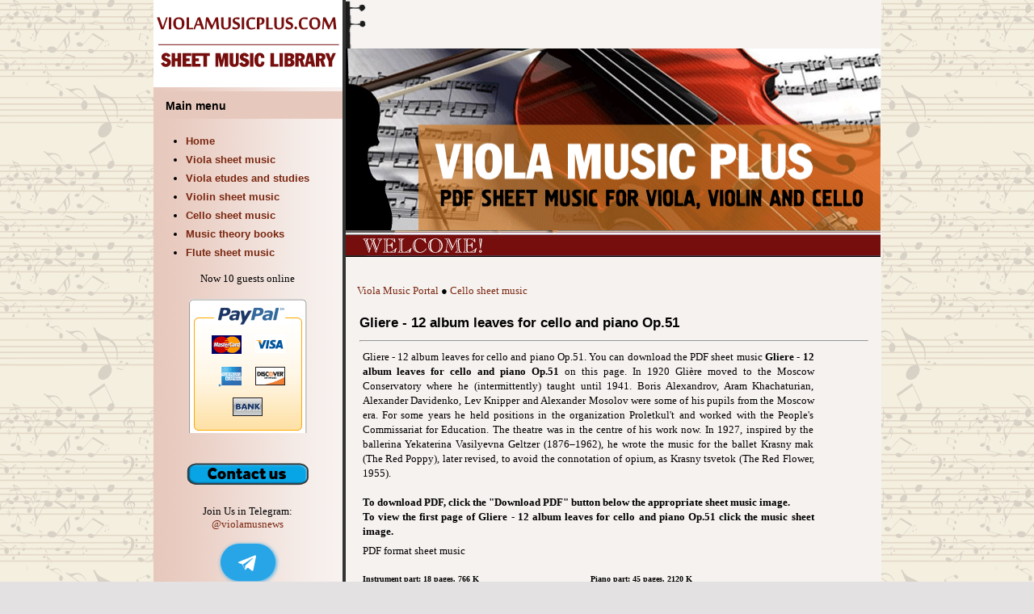

--- FILE ---
content_type: text/html; charset=utf-8
request_url: https://violamusicplus.com/cello/glier-pyat-listkov-iz-alboma-dlya-violoncheli-s-fortepiano-op51-n10.html
body_size: 2879
content:

<!DOCTYPE html PUBLIC "-//W3C//DTD XHTML 1.0 Transitional//EN" "http://www.w3.org/TR/xhtml1/DTD/xhtml1-transitional.dtd">
<html xmlns="http://www.w3.org/1999/xhtml" xml:lang="en-us" lang="en-us" >
<head>
<!-- Google tag (gtag.js) -->
<script async src="https://www.googletagmanager.com/gtag/js?id=G-RTBSW3QY1L"></script>
<script>
  window.dataLayer = window.dataLayer || [];
  function gtag(){dataLayer.push(arguments);}
  gtag('js', new Date());

  gtag('config', 'G-RTBSW3QY1L');
</script>
  <base href="https://violamusicplus.com/cello/glier-pyat-listkov-iz-alboma-dlya-violoncheli-s-fortepiano-op51-n10.html" />
  <meta http-equiv="content-type" content="text/html; charset=utf-8" />
  <meta name="robots" content="index, follow" />
  <meta name="keywords" content="Gliere, 12, leaves, album, cello, piano, 51, sheet music, download, PDF" />
  <meta name="author" content="Administrator" />
  <meta name="description" content="Gliere - 12 album leaves for cello and piano Op.51. You can download the PDF sheet music Gliere - 12 album leaves for cello and piano Op.51 on this page. In 1920 Glière moved to the Moscow Conservatory where he (intermittently) taught until 1941. Boris Alexandrov, Aram Khachaturian, Alexander Davidenko, Lev Knipper" />
  
  <title>Gliere - 12 album leaves for cello and piano Op.51 | Cello sheet music</title>
  <link href="/templates/frontdoor/favicon.ico" rel="shortcut icon" type="image/x-icon" />
  <link rel="stylesheet" href="https://violamusicplus.com/components/com_rsform/front.css" type="text/css" media="screen"  />
  <link rel="stylesheet" href="https://violamusicplus.com/components/com_rsform/calendar/calendar.css" type="text/css" media="screen"  />
  <link rel="stylesheet" href="/plugins/system/rokbox/themes/light/rokbox-style.css" type="text/css" />
  <script type="text/javascript" src="https://violamusicplus.com/components/com_rsform/controller/functions.js"></script>
  <script type="text/javascript" src="/media/system/js/mootools.js"></script>
  <script type="text/javascript" src="/media/system/js/caption.js"></script>
  <script type="text/javascript" src="/plugins/system/rokbox/rokbox.js"></script>
  <script type="text/javascript" src="/plugins/system/rokbox/themes/light/rokbox-config.js"></script>
  <script type="text/javascript">
var rokboxPath = '/plugins/system/rokbox/';
  </script>


<link rel="stylesheet" href="/templates/system/css/system.css" type="text/css" />
<link rel="stylesheet" href="/templates/system/css/general.css" type="text/css" />
<link rel="stylesheet" href="/templates/frontdoor/css/template.css" type="text/css" />


<link rel="shortcut icon" href="/favicon.ico" type="image/x-icon" />
<link rel="icon" href="/favicon.ico" type="image/x-icon" />
<meta name="google-site-verification" content="voZ3sGKzKK-ShpW7iPxev4IRm_i9YlOUrmVLESJA9fE" />

<!--[if lte IE 7]>
<link href="/templates/frontdoor/css/ieonly.css" rel="stylesheet" type="text/css" />
<![endif]-->
</head>
<body id="page_bg" class="color_blue bg_blue width_fmax">
<a name="up" id="up"></a>




<table width="900" border="0" align="center" cellpadding="0" cellspacing="0">
  <tr>
    <td><table width="100%" border="0" cellspacing="0" cellpadding="0">
      <tr>
        <td valign="top" class="bg_side01"><table width="100%" border="0" cellspacing="0" cellpadding="0">
          <tr>
            <td><a href="/" title="Viola music plus - PDF sheet music library"><img src="/templates/frontdoor/images/logo.gif" width="238" height="108"  alt=""/></a></td>
          </tr>
           <tr>
            <td>
						<div id="leftcolumn">
															<div class="module_menu">
			<div>
				<div>
					<div>
													<h3>Main menu</h3>
											<ul class="menu"><li class="item77"><a href="https://violamusicplus.com/"><span>Home</span></a></li><li class="item56"><a href="/viola.html"><span>Viola sheet music</span></a></li><li class="item76"><a href="/etudes.html"><span>Viola etudes and studies</span></a></li><li class="item115"><a href="/violin.html"><span>Violin sheet music</span></a></li><li class="item126"><a href="/cello.html"><span>Cello sheet music</span></a></li><li class="item159"><a href="/books-pdf/"><span>Music theory books</span></a></li><li class="item161"><a href="/flute/"><span>Flute sheet music</span></a></li></ul>					</div>
				</div>
			</div>
		</div>
			<div class="module">
			<div>
				<div>
					<div>
											Now&nbsp;10 guests&nbsp;online<BR/><BR/><center><img src="/images/vmc.gif" title="We accept" alt="We accept"></center><BR/><BR/><center><a href="/contacts-page.html"><img src="/images/help.png"></a></center>

<br>
<noindex><center>


Join Us in Telegram:<br>
 <a href="https://t.me/violamusnews">@violamusnews</a></center></noindex><BR>
<script type="text/javascript">(function() {var script=document.createElement("script");script.type="text/javascript";script.async =true;script.src="//telegram.im/widget-button/index.php?id=@violamusnews";document.getElementsByTagName("head")[0].appendChild(script);})();</script>
<center><a href="https://t.me/violamusnews" target="_blank" class="telegramim_button telegramim_shadow" style="font-size:26px;width:48px;background:#27A5E7;box-shadow:1px 1px 5px #27A5E7;color:#FFFFFF;border-radius:50px;" title=""><i></i></a>
</center>
		
<br>


					</div>
				</div>
			</div>
		</div>
			<div class="module_menu">
			<div>
				<div>
					<div>
													<h3>Service</h3>
											<ul class="menu"><li class="item72"><a href="/contacts-page.html"><span>Contact us</span></a></li><li class="item158"><a href="/informaciya/about.html"><span>About us</span></a></li><li class="item160"><a href="/informaciya/what-viola-is.html"><span>What viola is?</span></a></li><li class="item146"><a href="/informaciya/violanews.html"><span>News archive</span></a></li></ul>					</div>
				</div>
			</div>
		</div>
	
						
												</div>
			</td>
          </tr>
          <tr>
            <td><br><br><center></center>&nbsp;</td>
          </tr>
          
        </table></td>
<!--CONTENT BACKGROUND COLOR BELOW-->
        <td valign="top" bgcolor="#f6f2f0"><table width="100%" border="0" cellspacing="0" cellpadding="0">
          <tr>
            <td><table width="100%" border="0" cellspacing="0" cellpadding="0">
              <tr>
                <td>

<img src="/templates/frontdoor/images/mainpix01.gif" width="663" height="60" alt="" />
</td>
              </tr>
            </table></td>
          </tr>
          <tr>
            <td><a href="/" title="Viola music plus - PDF sheet music library"><img src="/templates/frontdoor/images/mainpix02.gif" width="662" height="225" alt="" /></a></td>
          </tr>
          <tr>
            <td><table width="100%" border="0" cellspacing="0" cellpadding="0">
              <tr>
                <td><img src="/templates/frontdoor/images/title_welcome.gif" width="662" height="33" alt="" /></td>
                </td>
              </tr>
            </table></td>
          </tr>
          <tr>
            <td>&nbsp;</td>
          </tr>
          <tr>
            <td><table width="100%" border="0" cellspacing="0" cellpadding="0">


<!--
<center>
<img src="/templates/frontdoor/images/banner001.jpg" width="557" height="54" alt="" /></center>
-->
<br>


              <tr>
                <td width="13">&nbsp;</td>
                <td>
					<table class="nopad">
								<tr valign="top">
									<td>
		<div class="moduletable">
					<span style="font-size: small;"><a href="/">Viola Music Portal</a> ● <a href="/cello.html">Cello sheet music</a></span>		</div>
	
										
<table class="contentpaneopen">




<tr>
<td valign="top">
<h1>Gliere - 12 album leaves for cello and piano Op.51</h1>
<hr />
<table style="width: 90%;" border="0" cellspacing="2" cellpadding="2">
<tbody>
<tr>
<td style="text-align: justify;" colspan="2">Gliere - 12 album leaves for cello and piano Op.51. You can download the PDF sheet music <strong>Gliere - 12 album leaves for cello and piano Op.51</strong> on this page. In 1920 Glière moved to the Moscow Conservatory where he (intermittently) taught until 1941. Boris Alexandrov, Aram Khachaturian, Alexander Davidenko, Lev Knipper and Alexander Mosolov were some of his pupils from the Moscow era. For some years he held positions in the organization Proletkul't and worked with the People's Commissariat for Education. The theatre was in the centre of his work now. In 1927, inspired by the ballerina Yekaterina Vasilyevna Geltzer (1876–1962), he wrote the music for the ballet Krasny mak (The Red Poppy), later revised, to avoid the connotation of opium, as Krasny tsvetok (The Red Flower, 1955).  <br /> <BR><strong>To download PDF, click the "Download PDF" button below the appropriate sheet music image.</strong><BR><strong>To view the first page of  Gliere - 12 album leaves for cello and piano Op.51 click the music sheet image.</strong></td>
</tr>
<tr>
<td colspan="2">PDF format sheet music</td>
</tr>
<tr>
<td></td>
<td></td>
</tr>
<tr>
<td align="left" valign="top">
<p><strong><span style="font-size: x-small;"> </span></strong></p>
<p><strong><strong><span style="font-size: x-small;">Instrument part: 18 pages. 766 K</span></strong></strong></p>
<strong> </strong>
<p> </p>
</td>
<td style="text-align: justify;">
<p><strong><span style="font-size: x-small;"> </span></strong></p>
<p><strong><strong><span style="font-size: x-small;">Piano part: 45 pages. 2120 K</span></strong></strong></p>
<strong> </strong>
<p> </p>
</td>
</tr>
<tr>
<td style="text-align: left;"><a href="/up/Gliere12AlbumCelloPART.jpg" rel="rokbox[130 184]" title="Gliere - 12 album leaves for cello and piano Op.51 - Instrument part - first page"><img class="album" src="/down/Gliere12AlbumCelloPART.jpg" alt="Gliere - 12 album leaves for cello and piano Op.51 - Instrument part - first page" width="130" height="184" /></a> </td>
<td style="text-align: left;"><a href="/up/Gliere12AlbumCelloKLAV.jpg" rel="rokbox[130 184]" title="Gliere - 12 album leaves for cello and piano Op.51 - Piano part - first page"><img class="album" src="/down/Gliere12AlbumCelloKLAV.jpg" alt="Gliere - 12 album leaves for cello and piano Op.51 - Piano part - first page" width="130" height="184" /></a> </td>
</tr>
<tr>
<td></td>
<td></td>
</tr>
<tr>
<td><strong><a class="nreg" href="https://violamusicsheet.com/mouse2client/Gliere12AlbumCelloPART.pdf" rel="nofollow"><strong>Download PDF (14.99
 €)</strong></a></strong></td>
<td><strong><a class="nreg" href="https://violamusicsheet.com/mouse2client/Gliere12AlbumCelloKLAV.pdf" rel="nofollow"><strong>Download PDF (14.99
 €)</strong></a></strong></td>
</tr>
</tbody>
</table></td>
</tr>


</table>
<table><tbody><tr><td>

</td><td>
 </td></tbody></table>
<span class="article_separator">&nbsp;</span>



										
									</td>
								</tr>
							</table>
				</td>
                <td width="12">&nbsp;</td>
              </tr>
              <tr>
                <td>&nbsp;</td>
                <td>&nbsp;</td>
                <td>&nbsp;</td>
              </tr>
              <tr>
                <td>&nbsp;</td>
                <td>
				
											<div id="maindivider"></div>								
                        <table class="nopad user1user2" >
									<tr valign="top">
																					<td>
														<div class="moduletable">
					<center>
<img src="/images/att.png" alt="Instrument and piano parts are sold separately!" title="Instrument and piano parts are sold separately!">
</center><br>

<span style="font-size: small;"><a href="http://violamusicsheet.com/rules.html">Copyright</a></span>
<br>		</div>
	
											</td>
																																							</tr>
								</table>

								<div id="maindivider2"></div>
							
				</td>
                <td>&nbsp;</td>
              </tr>
            </table></td>
          </tr>
        </table></td>
      </tr>
    </table></td>



  </tr>
  <tr>
    <td class="bg_bottom"><table width="100%" border="0" cellspacing="0" cellpadding="0">
      <tr>
        <td width="238">&nbsp;</td>
        <td><table width="98%"  border="0" align="center" cellpadding="0" cellspacing="0">
          <tr>

          <td height="30"><span class="footerdown"><b>&copy; 2025 Viola Music Plus.</b> Tel: +4917637837730 (SMS)&nbsp;&nbsp;&nbsp;</span></td>
            <td><div align="right"><span class="footerdown">PDF Sheet music for viola, violin, cello and other strings</span></div></td>          </tr>
        </table></td>
      </tr>
    </table></td>
  </tr>
</table>



</body>
</html>
